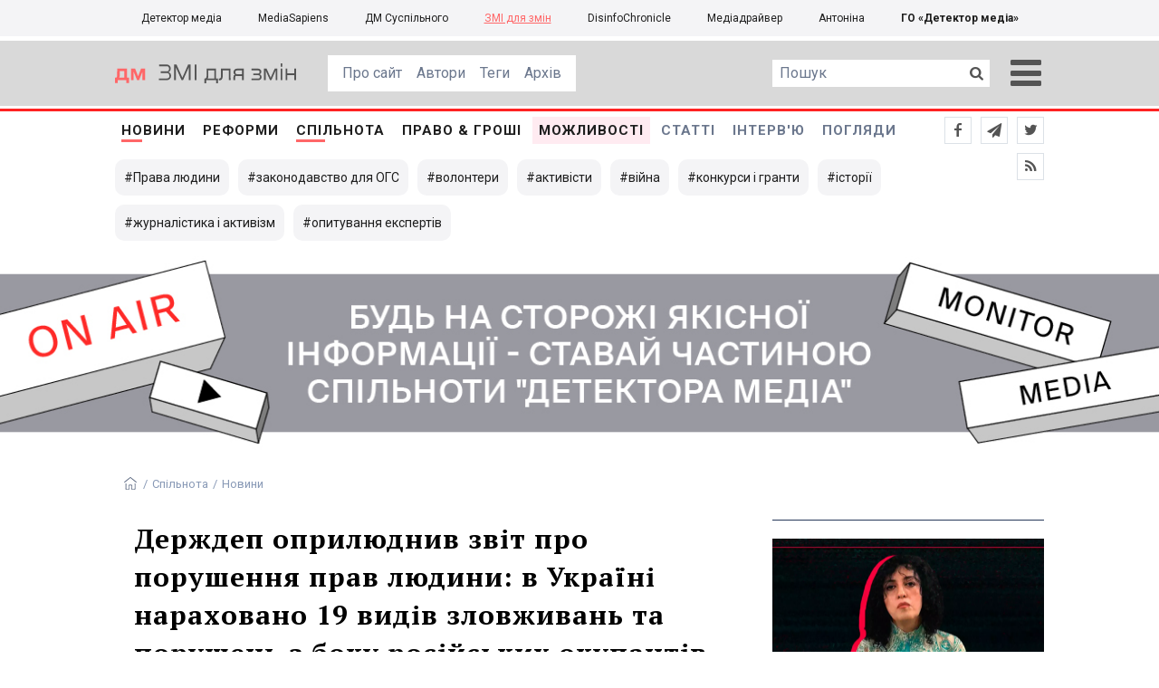

--- FILE ---
content_type: text/html; charset=utf-8
request_url: https://cs.detector.media/community/texts/185267/2023-03-21-derzhdep-oprylyudnyv-zvit-pro-porushennya-prav-lyudyny-v-ukraini-narakhovano-19-vydiv-zlovzhyvan-ta-porushen-z-boku-rosiyskykh-okupantiv/
body_size: 16890
content:
<!DOCTYPE html>
<html lang="uk">
<head>
<meta http-equiv="content-type" content="text/html; charset=utf-8"/>

<base href="https://cs.detector.media/">
<link type="image/x-icon" href="/content/1000/image/favicon.ico" rel="shortcut icon" />

<link rel="canonical" href="https://cs.detector.media/community/texts/185267/2023-03-21-derzhdep-oprylyudnyv-zvit-pro-porushennya-prav-lyudyny-v-ukraini-narakhovano-19-vydiv-zlovzhyvan-ta-porushen-z-boku-rosiyskykh-okupantiv/" />


<meta name="viewport" content="width=device-width, initial-scale=1, user-scalable=yes">
        
<title>Держдеп оприлюднив звіт про порушення прав людини: в Україні нараховано 19 видів зловживань та порушень з боку російських окупантів - ЗМІ для змін.</title>
            
<meta name="description" content="Українській владі вказали на нестачу вироків по вбивствах під час Революції Гідності та значну кількість дитячої порнографії.">
            
<meta name="keywords" content="США,Права людини,звіти,Держдепартамент США,воєнні злочини,війна,ЗМІ для змін,ЗЗ,ДМ">
<meta name="news_keywords" content="США,Права людини,звіти,Держдепартамент США,воєнні злочини,війна,ЗМІ для змін,ЗЗ,ДМ" />

            
<meta name="robots" content="max-image-preview:standard">
<meta name="image" content="https://cs.detector.media/doc/images/news/archive/2021/185267/ArticleImage_185267.jpg">
<link rel="image_src" href="https://cs.detector.media/doc/images/news/archive/2021/185267/ArticleImage_185267.jpg">

<meta name="Author" content="Ольга Чорна" />
            
<meta property="fb:app_id" content="1996377033719321"/>

<meta property="og:locale" content="uk_UA" />
<meta property="og:title" content="Держдеп оприлюднив звіт про порушення прав людини: в Україні нараховано 19 видів зловживань та порушень з боку російських окупантів"/>
<meta property="og:type" content="article"/>
<meta property="og:url" content="https://cs.detector.media/community/texts/185267/2023-03-21-derzhdep-oprylyudnyv-zvit-pro-porushennya-prav-lyudyny-v-ukraini-narakhovano-19-vydiv-zlovzhyvan-ta-porushen-z-boku-rosiyskykh-okupantiv/"/>
<meta property="og:site_name" content="cs.detector.media"/>
<meta property="og:description" content="Українській владі вказали на нестачу вироків по вбивствах під час Революції Гідності та значну кількість дитячої порнографії."/>
<meta property="og:updated_time" content="2023-03-21T13:52:05+02:00" />
<meta property="og:image:width" content="1200"/>
<meta property="og:image:height" content="785"/>
<meta property="og:image" content="https://cs.detector.media/doc/images/news/archive/2021/185267/ArticleImage_185267.jpg" />
<meta property="og:image:alt" content="Держдеп оприлюднив звіт про порушення прав людини: в Україні нараховано 19 видів зловживань та порушень з боку російських окупантів"/>
<link rel="apple-touch-icon" href="/content/1000/image/apple-touch-icon.png">

<meta property="article:section" content="Новини" />
<meta property="article:published_time" content="2023-03-21T13:25:00+02:00" />
<meta property="article:author" content="Ольга Чорна">
<meta property="article:tag" content="США,Права людини,звіти,Держдепартамент США,воєнні злочини,війна,ЗМІ для змін,ЗЗ,ДМ" />
<meta property="article:modified_time" content="2023-03-21T13:52:05+02:00" />

<meta name="twitter:card" content="summary">
<meta name="twitter:creator" content="creator">
<meta name="twitter:site" content="@DetectorMedia">
<meta name="twitter:url" content="https://cs.detector.media/community/texts/185267/2023-03-21-derzhdep-oprylyudnyv-zvit-pro-porushennya-prav-lyudyny-v-ukraini-narakhovano-19-vydiv-zlovzhyvan-ta-porushen-z-boku-rosiyskykh-okupantiv/" />
<meta name="twitter:description" content="Українській владі вказали на нестачу вироків по вбивствах під час Революції Гідності та значну кількість дитячої порнографії." />
<meta name="twitter:title" content="Держдеп оприлюднив звіт про порушення прав людини: в Україні нараховано 19 видів зловживань та порушень з боку російських окупантів" />
<meta name="twitter:image" content="https://cs.detector.media/doc/images/news/archive/2021/185267/ArticleImage_185267.jpg" />
<meta name="twitter:image:src" content="https://cs.detector.media/doc/images/news/archive/2021/185267/ArticleImage_185267.jpg">




<script type="application/ld+json">
{
    "@context": "https://schema.org",
    "@type": "NewsArticle",
    "headline": "Держдеп оприлюднив звіт про порушення прав людини: в Україні нараховано 19 видів зловживань та порушень з боку російських окупантів",
    "name": "Держдеп оприлюднив звіт про порушення прав людини: в Україні нараховано 19 видів зловживань та порушень з боку російських окупантів",
    "url": "https://cs.detector.media/community/texts/185267/2023-03-21-derzhdep-oprylyudnyv-zvit-pro-porushennya-prav-lyudyny-v-ukraini-narakhovano-19-vydiv-zlovzhyvan-ta-porushen-z-boku-rosiyskykh-okupantiv/",
    "datePublished": "2023-03-21T13:25:00+02:00",
    "dateModified": "2023-03-21T13:52:05+02:00",
    "description": "Українській владі вказали на нестачу вироків по вбивствах під час Революції Гідності та значну кількість дитячої порнографії.",
    "mainEntityOfPage": {
        "@type":"WebPage",
        "@id":"https://cs.detector.media/community/texts/185267/2023-03-21-derzhdep-oprylyudnyv-zvit-pro-porushennya-prav-lyudyny-v-ukraini-narakhovano-19-vydiv-zlovzhyvan-ta-porushen-z-boku-rosiyskykh-okupantiv/"
    },
    "author": {
    "@type": "Person",
    "name": "Ольга Чорна"
    },
    "image": {
        "@type": "ImageObject",
        "url": "https://cs.detector.media/doc/images/news/archive/2021/185267/ArticleImage_185267.jpg",
        "width": 1200,
        "height": 785
    },
    "publisher": {
        "@type": "Organization",
        "name": "Детектор медіа",
        "logo": {
            "@type": "ImageObject",
            "url": "https://cs.detector.media/content/1000/image/logo.jpg",
            "width": 784,
            "height": 86
        }
    }
    
}
</script>




<link rel="stylesheet" property="stylesheet" type="text/css" href="/content/1000/css/style.css?v=22" >
<link rel="stylesheet" property="stylesheet" type="text/css" href="/content/1000/css/style.9x.css?v=9" />
<link rel="stylesheet" property="stylesheet" type="text/css" href="/content/1000/css/style.7x.css?v=9" />
<link rel="stylesheet" property="stylesheet" type="text/css" href="/content/1000/css/style.3x.css?v=9" />

<link rel="stylesheet" property="stylesheet" type="text/css" href="/modules/md_scrollpage/md.scrollpage.css?v=1" />
<link rel="stylesheet" property="stylesheet" type="text/css" href="/modules/archive/class.archive.css?v=1" />
<link rel="stylesheet" property="stylesheet" type="text/css" href="/modules/md_vote/md.vote.css?v=4" />
<link rel="stylesheet" property="stylesheet" type="text/css" media="all" href="/modules/md_photobank/md.photobank.css?v=4"/>
<link rel="stylesheet" property="stylesheet" type="text/css" media="all" href="/modules/md_filebase/md.filebase.css?v=2"/>

<script src="/modules/md_photobank/md.photobank.js"></script>
<script src="/scripts/scripts.js?v=6"></script>

<link type="application/rss+xml" title="Держдеп оприлюднив звіт про порушення прав людини: в Україні нараховано 19 видів зловживань та порушень з боку російських окупантів - ЗМІ для змін." href="https://cs.detector.media/rss/" rel="alternate" />


<link rel="stylesheet" property="stylesheet" type="text/css" href="/content/1000/css/brendering.css?v=7" />


<link rel="preload" href="/content/506/css/dm/dm.ttf?v=1">
<link href="https://fonts.googleapis.com/css?family=PT+Serif:400,400i,700,700i&display=swap&subset=cyrillic,cyrillic-ext,latin-ext" rel="stylesheet">
<link href="https://fonts.googleapis.com/css?family=Roboto:400,400i,500,500i,700,700i&display=swap&subset=cyrillic,cyrillic-ext" rel="stylesheet">

</head><body id="body" class=""><div class="banner_brend"></div><div class="dm_brend"><div class="menu_4"><div class="sitemenu_title siteid_1009 sitetype_R sitelimit_0 sitelevel_0 "><div class="sitemenu_link"><a href="https://detector.media">Детектор медіа</a></div></div><div class="sitemenu_title siteid_1010 sitetype_R sitelimit_1 sitelevel_0 "><div class="sitemenu_link"><a href="https://ms.detector.media">MediaSapiens</a></div></div><div class="sitemenu_title siteid_1011 sitetype_R sitelimit_2 sitelevel_0 "><div class="sitemenu_link"><a href="https://stv.detector.media">ДМ Суспільного</a></div></div><div class="sitemenu_title siteid_1012 sitetype_R sitelimit_3 sitelevel_0 site_mset site_mset_1012"><div class="sitemenu_link"><a href="/">ЗМІ для змін</a></div></div><div class="sitemenu_title siteid_1015 sitetype_R sitelimit_4 sitelevel_0 "><div class="sitemenu_link"><a href="https://desinfo.detector.media/">DisinfoChronicle</a></div></div><div class="sitemenu_title siteid_350 sitetype_R sitelimit_5 sitelevel_0 "><div class="sitemenu_link"><a href="http://mediadriver.online">Медіадрайвер</a></div></div><div class="sitemenu_title siteid_1016 sitetype_R sitelimit_6 sitelevel_0 "><div class="sitemenu_link"><a href="https://antonina.detector.media">Антоніна</a></div></div><div class="sitemenu_title siteid_409 sitetype_R sitelimit_7 sitelevel_0 "><div class="sitemenu_link"><a href="https://go.detector.media">ГО «Детектор медіа»</a></div></div></div><div class="siteSubMenu" id="siteSubMenu"><div class="submenu_blk_2"><div class="clsBtnBlk"><div class="clsBtnOff" onclick="rplClass('body','menu_show','menu_hide');"></div><div class="clsBtnOn" onclick="rplClass('body','menu_hide','menu_show');"></div></div><div class="siteHeadLogo"><a href="https://detector.media" class="dop_logo"></a><a href="/" class="ind_logo"></a></div><div class="submenu_blk"><div class="submenu_title subid_1001 subtype_S sublimit_0 sublevel_1 "><div class="submenu_link"><a href="/page/aboutgs/">Про сайт</a><div class="subpodmenu_1"></div></div></div><div class="submenu_title subid_311 subtype_E sublimit_1 sublevel_1 "><div class="submenu_link"><a href="/authors/all/">Автори</a><div class="subpodmenu_1"></div></div></div><div class="submenu_title subid_189 subtype_E sublimit_2 sublevel_1 "><div class="submenu_link"><a href="/tag/all/">Теги</a><div class="subpodmenu_1"></div></div></div><div class="submenu_title subid_75 subtype_E sublimit_3 sublevel_1 "><div class="submenu_link"><a href="/archive/">Архів</a><div class="subpodmenu_1"></div></div></div></div><div class="top_search"><form action="https://cs.detector.media/search/" method="post"><div class="top_search_txt"><input type="text" name="search" value=" Пошук" onfocus="if(this.value==' Пошук')this.value='';" onblur="if(this.value=='')this.value=' Пошук';"></div><div class="top_search_btn"><input type="submit" value="f"></div></form></div></div></div><div class="siteTopMenu" id="siteTopMenu"><div class="topmenu_blk"><div class="topmenu_blk_in"><div class="topmenu_title topid_305 toptype_E toplimit_0 toplevel_1 top_mset top_mset_305"><div class="topmenu_link"><a href="/type/1/">Новини</a><div class="toppodmenu_1"></div></div></div><div class="topmenu_title topid_1002 toptype_A toplimit_1 toplevel_1 "><div class="topmenu_link"><a href="/category/reforms/">Реформи</a><div class="toppodmenu_1"></div></div></div><div class="topmenu_title topid_319 toptype_A toplimit_2 toplevel_1 top_mset top_mset_319"><div class="topmenu_link"><a href="/category/community/">Спільнота</a><div class="toppodmenu_1"></div></div></div><div class="topmenu_title topid_1004 toptype_A toplimit_3 toplevel_1 "><div class="topmenu_link"><a href="/category/law-and-money/">ПРАВО &amp; ГРОШІ</a><div class="toppodmenu_1"></div></div></div><div class="topmenu_title topid_1003 toptype_A toplimit_4 toplevel_1 "><div class="topmenu_link"><a href="/category/ability/">Можливості</a><div class="toppodmenu_1"></div></div></div><div class="topmenu_title topid_306 toptype_E toplimit_5 toplevel_1 "><div class="topmenu_link"><a href="/type/4/">Статті</a><div class="toppodmenu_1"></div></div></div><div class="topmenu_title topid_307 toptype_E toplimit_6 toplevel_1 "><div class="topmenu_link"><a href="/type/5/">Інтерв'ю</a><div class="toppodmenu_1"></div></div></div><div class="topmenu_title topid_191 toptype_A toplimit_7 toplevel_1 "><div class="topmenu_link"><a href="/category/blogs/">Погляди</a><div class="toppodmenu_1"></div></div></div><div class="topmenu_title topid_1005 toptype_E toplimit_8 toplevel_1 "><div class="topmenu_link"><a href="https://twitter.com/DetectorMedia">p</a><div class="toppodmenu_1"></div></div></div><div class="topmenu_title topid_1006 toptype_E toplimit_9 toplevel_1 "><div class="topmenu_link"><a href="https://t.me/shotamgo">y</a><div class="toppodmenu_1"></div></div></div><div class="topmenu_title topid_1007 toptype_E toplimit_10 toplevel_1 "><div class="topmenu_link"><a href="https://www.facebook.com/DetectorMedia/">a</a><div class="toppodmenu_1"></div></div></div><div class="topmenu_title topid_1008 toptype_E toplimit_11 toplevel_1 "><div class="topmenu_link"><a href="/rss/">e</a><div class="toppodmenu_1"></div></div></div></div></div></div><div class="siteTagMenu" id="siteTagMenu"><div class="tagmenu_blk tagmenu_unset" id="tagMenuBlk"><div class="tag_popdown"><div class="tagmenu_title tagmenu_limit_1  "><a href="/tag/454/">Права людини</a></div><div class="tagmenu_title tagmenu_limit_2  "><a href="/tag/30970/">законодавство для ОГС</a></div><div class="tagmenu_title tagmenu_limit_3  "><a href="/tag/1937/">волонтери</a></div><div class="tagmenu_title tagmenu_limit_4  "><a href="/tag/1574/">активісти</a></div><div class="tagmenu_title tagmenu_limit_5  "><a href="/tag/1029/">війна</a></div><div class="tagmenu_title tagmenu_limit_6  "><a href="/tag/97/">конкурси і гранти</a></div><div class="tagmenu_title tagmenu_limit_7  "><a href="/tag/31130/">історії</a></div><div class="tagmenu_title tagmenu_limit_8  "><a href="/tag/31197/">журналістика і активізм</a></div><div class="tagmenu_title tagmenu_limit_9 tagmenu_end  "><a href="/tag/31129/">опитування експертів</a></div></div></div></div><div class="up_menu_blk"><div class="up_menu_1 up_menu"><div class="up_menu_ttl">ГОЛОВНЕ МЕНЮ</div><div class="topmenu_title topid_305 toptype_E toplimit_0 toplevel_1 top_mset top_mset_305"><div class="topmenu_link"><a href="/type/1/">Новини</a><div class="toppodmenu_1"></div></div></div><div class="topmenu_title topid_1002 toptype_A toplimit_1 toplevel_1 "><div class="topmenu_link"><a href="/category/reforms/">Реформи</a><div class="toppodmenu_1"></div></div></div><div class="topmenu_title topid_319 toptype_A toplimit_2 toplevel_1 top_mset top_mset_319"><div class="topmenu_link"><a href="/category/community/">Спільнота</a><div class="toppodmenu_1"></div></div></div><div class="topmenu_title topid_1004 toptype_A toplimit_3 toplevel_1 "><div class="topmenu_link"><a href="/category/law-and-money/">ПРАВО &amp; ГРОШІ</a><div class="toppodmenu_1"></div></div></div><div class="topmenu_title topid_1003 toptype_A toplimit_4 toplevel_1 "><div class="topmenu_link"><a href="/category/ability/">Можливості</a><div class="toppodmenu_1"></div></div></div><div class="topmenu_title topid_306 toptype_E toplimit_5 toplevel_1 "><div class="topmenu_link"><a href="/type/4/">Статті</a><div class="toppodmenu_1"></div></div></div><div class="topmenu_title topid_307 toptype_E toplimit_6 toplevel_1 "><div class="topmenu_link"><a href="/type/5/">Інтерв'ю</a><div class="toppodmenu_1"></div></div></div><div class="topmenu_title topid_191 toptype_A toplimit_7 toplevel_1 "><div class="topmenu_link"><a href="/category/blogs/">Погляди</a><div class="toppodmenu_1"></div></div></div><div class="topmenu_title topid_1005 toptype_E toplimit_8 toplevel_1 "><div class="topmenu_link"><a href="https://twitter.com/DetectorMedia">p</a><div class="toppodmenu_1"></div></div></div><div class="topmenu_title topid_1006 toptype_E toplimit_9 toplevel_1 "><div class="topmenu_link"><a href="https://t.me/shotamgo">y</a><div class="toppodmenu_1"></div></div></div><div class="topmenu_title topid_1007 toptype_E toplimit_10 toplevel_1 "><div class="topmenu_link"><a href="https://www.facebook.com/DetectorMedia/">a</a><div class="toppodmenu_1"></div></div></div><div class="topmenu_title topid_1008 toptype_E toplimit_11 toplevel_1 "><div class="topmenu_link"><a href="/rss/">e</a><div class="toppodmenu_1"></div></div></div></div><div class="up_menu_2 up_menu"><div class="tagmenu_title tagmenu_limit_1  "><a href="/tag/454/">Права людини</a></div><div class="tagmenu_title tagmenu_limit_2  "><a href="/tag/30970/">законодавство для ОГС</a></div><div class="tagmenu_title tagmenu_limit_3  "><a href="/tag/1937/">волонтери</a></div><div class="tagmenu_title tagmenu_limit_4  "><a href="/tag/1574/">активісти</a></div><div class="tagmenu_title tagmenu_limit_5  "><a href="/tag/1029/">війна</a></div><div class="tagmenu_title tagmenu_limit_6  "><a href="/tag/97/">конкурси і гранти</a></div><div class="tagmenu_title tagmenu_limit_7  "><a href="/tag/31130/">історії</a></div><div class="tagmenu_title tagmenu_limit_8  "><a href="/tag/31197/">журналістика і активізм</a></div><div class="tagmenu_title tagmenu_limit_9 tagmenu_end  "><a href="/tag/31129/">опитування експертів</a></div></div><div class="up_menu_2 up_menu"><div class="submenu_title subid_1001 subtype_S sublimit_0 sublevel_1 "><div class="submenu_link"><a href="/page/aboutgs/">Про сайт</a><div class="subpodmenu_1"></div></div></div><div class="submenu_title subid_311 subtype_E sublimit_1 sublevel_1 "><div class="submenu_link"><a href="/authors/all/">Автори</a><div class="subpodmenu_1"></div></div></div><div class="submenu_title subid_189 subtype_E sublimit_2 sublevel_1 "><div class="submenu_link"><a href="/tag/all/">Теги</a><div class="subpodmenu_1"></div></div></div><div class="submenu_title subid_75 subtype_E sublimit_3 sublevel_1 "><div class="submenu_link"><a href="/archive/">Архів</a><div class="subpodmenu_1"></div></div></div></div><div class="up_menu_3 up_menu"><div class="up_menu_ttl">ПРОЕКТИ ГО «ДЕТЕКТОР МЕДІА»</div><div class="sitemenu_title siteid_1009 sitetype_R sitelimit_0 sitelevel_0 "><div class="sitemenu_link"><a href="https://detector.media">Детектор медіа</a></div></div><div class="sitemenu_title siteid_1017 sitetype_R sitelimit_1 sitelevel_0 "><div class="sitemenu_link"><a href="https://detector.media/tag/29364/">Ньюспалм</a></div></div><div class="sitemenu_title siteid_1010 sitetype_R sitelimit_2 sitelevel_0 "><div class="sitemenu_link"><a href="https://ms.detector.media">MediaSapiens</a></div></div><div class="sitemenu_title siteid_1011 sitetype_R sitelimit_3 sitelevel_0 "><div class="sitemenu_link"><a href="https://stv.detector.media">ДМ Суспільного</a></div></div><div class="sitemenu_title siteid_1012 sitetype_R sitelimit_4 sitelevel_0 site_mset site_mset_1012"><div class="sitemenu_link"><a href="/">ЗМІ для змін</a></div></div><div class="sitemenu_title siteid_1015 sitetype_R sitelimit_5 sitelevel_0 "><div class="sitemenu_link"><a href="https://desinfo.detector.media/">DisinfoChronicle</a></div></div><div class="sitemenu_title siteid_350 sitetype_R sitelimit_6 sitelevel_0 "><div class="sitemenu_link"><a href="http://mediadriver.online">Медіадрайвер</a></div></div><div class="sitemenu_title siteid_1013 sitetype_R sitelimit_7 sitelevel_0 "><div class="sitemenu_link"><a href="https://video.detector.media">Відеотека</a></div></div><div class="sitemenu_title siteid_1014 sitetype_R sitelimit_8 sitelevel_0 "><div class="sitemenu_link"><a href="https://vybory.detector.media">Вибори та ЗМІ</a></div></div><div class="sitemenu_title siteid_1016 sitetype_R sitelimit_9 sitelevel_0 "><div class="sitemenu_link"><a href="https://antonina.detector.media">Антоніна</a></div></div><div class="sitemenu_title siteid_409 sitetype_R sitelimit_10 sitelevel_0 "><div class="sitemenu_link"><a href="https://go.detector.media">ГО «Детектор медіа»</a></div></div></div></div><div class="content"><div class="content_in"><!--container--><div class="container"><div class="md_banner_zone mdb_t1 mdb_bs3 mdb_zs6"><a class="md_banner_link" href="/bclick.php?/3/" ><img class="md_banner_img" src="/php_uploads/modules/md_banner/1000/3.jpg?t=1698741382" alt="" /></a></div><script src="/scripts/correction.js"></script><div class="art_tree show_3x"><div class="artCatBlk"><div class="catHome"><a href="/"></a></div><div class="catName">/</div><div class="catName"><a href="https://cs.detector.media/category/community/">Спільнота</a></div><div class="catName">/</div><div class="catName"><a href="https://cs.detector.media/type/1/">Новини</a></div></div></div><div class="specpblk "><div class="specimg"><img src="/doc/images/news/archive/2021/185267/i75_ArticleImage_185267.webp" alt="Держдеп оприлюднив звіт про порушення прав людини: в Україні нараховано 19 видів зловживань та порушень з боку російських окупантів"/></div><div class="specinfo"><div class="artTitleBlk"><h1>Держдеп оприлюднив звіт про порушення прав людини: в Україні нараховано 19 видів зловживань та порушень з боку російських окупантів</h1></div><div class="artDateBlk"><div class="artTime">13:25,</div><div class="artDate">21 Березня 2023</div></div><div class="artCountsBLK"><div class="artCounts">2461</div></div><div class="artPrintBLK"><a href="https://cs.detector.media/print/185267/" target="_blank" rel="nofollow">Версія для друку</a></div></div></div><div class="lining"><div class="article_page art_mtype_1  art_cat_319 art_cat_1000 art_cat_1 art_type_1  arttag_206 arttag_454 arttag_4832 arttag_2851 arttag_31252 arttag_1029" id="elem"><div class="artCatBlk hide_3x"><div class="catHome"><a href="/"></a></div><div class="catName">/</div><div class="catName"><a href="https://cs.detector.media/category/community/">Спільнота</a></div><div class="catName">/</div><div class="catName"><a href="https://cs.detector.media/type/1/">Новини</a></div></div><div class="left_line"><div class="line_bot"></div><div class="vsi_blklink innews_blk" ><div class="vsi_blklink innews_blkTitle"><a href="https://cs.detector.media/type/1/">Новини</a></div><div class="vsi_blklink innews_blkList"><div class="vsi_blklink innews_blkPost vsi_blklink innews_limit_1 vsi_blklink innews_type_1 global_ptype_1  global_atype_1"><a class="vsi_blklink innews_lihkFon" href="https://cs.detector.media/community/texts/186642/2025-12-16-nobelivsku-lavreatku-narges-mokhammadi-gospitalizuvaly-pislya-areshtu-v-irani/"></a><div class="vsi_blklink innews_blkPostDate global_pdate"><span>16</span> <span>Грудня</span> <span>2025</span></div><div class="vsi_blklink innews_blkPostTitle global_ptitle"><a href="https://cs.detector.media/community/texts/186642/2025-12-16-nobelivsku-lavreatku-narges-mokhammadi-gospitalizuvaly-pislya-areshtu-v-irani/" >Нобелівську лавреатку Наргес Мохаммаді госпіталізували після арешту в Ірані</a></div></div><div class="vsi_blklink innews_blkPost vsi_blklink innews_limit_2 vsi_blklink innews_type_1 global_ptype_1  global_atype_1"><a class="vsi_blklink innews_lihkFon" href="https://cs.detector.media/community/texts/186641/2025-12-12-v-irani-zaareshtuvaly-laureatku-nobelivskoi-premii-myru-narges-mokhammadi/"></a><div class="vsi_blklink innews_blkPostDate global_pdate"><span>12</span> <span>Грудня</span> <span>2025</span></div><div class="vsi_blklink innews_blkPostTitle global_ptitle"><a href="https://cs.detector.media/community/texts/186641/2025-12-12-v-irani-zaareshtuvaly-laureatku-nobelivskoi-premii-myru-narges-mokhammadi/" >В Ірані заарештували лауреатку Нобелівської премії миру Наргес Мохаммаді</a></div></div><div class="vsi_blklink innews_blkPost vsi_blklink innews_limit_3 vsi_blklink innews_type_1 global_ptype_1  global_atype_1"><a class="vsi_blklink innews_lihkFon" href="https://cs.detector.media/ability/texts/186640/2025-12-11-za-piv-roku-v-ukraini-vidbulosya-150-navchalnykh-zakhodiv-dlya-nuo-doslidzhennya/"></a><div class="vsi_blklink innews_blkPostDate global_pdate"><span>11</span> <span>Грудня</span> <span>2025</span></div><div class="vsi_blklink innews_blkPostTitle global_ptitle"><a href="https://cs.detector.media/ability/texts/186640/2025-12-11-za-piv-roku-v-ukraini-vidbulosya-150-navchalnykh-zakhodiv-dlya-nuo-doslidzhennya/" >За пів року в Україні відбулося 150 навчальних заходів для НУО, &mdash; дослідження</a></div></div><div class="vsi_blklink innews_blkPost vsi_blklink innews_limit_4 vsi_blklink innews_type_1 global_ptype_1  global_atype_1"><a class="vsi_blklink innews_lihkFon" href="https://cs.detector.media/community/texts/186639/2025-12-11-krymskyy-politvyazen-bogdan-ziza-zaznaie-katuvan-u-rosiyskiy-kolonii-i-maie-problemy-zi-zdorovyam/"></a><div class="vsi_blklink innews_blkPostDate global_pdate"><span>11</span> <span>Грудня</span> <span>2025</span></div><div class="vsi_blklink innews_blkPostTitle global_ptitle"><a href="https://cs.detector.media/community/texts/186639/2025-12-11-krymskyy-politvyazen-bogdan-ziza-zaznaie-katuvan-u-rosiyskiy-kolonii-i-maie-problemy-zi-zdorovyam/" >Кримський політв&rsquo;язень Богдан Зіза зазнає катувань у російській колонії і має проблеми зі здоров&rsquo;ям</a></div></div><div class="vsi_blklink innews_blkPost vsi_blklink innews_limit_5 vsi_blklink innews_end vsi_blklink innews_type_1 global_ptype_1  global_atype_1"><a class="vsi_blklink innews_lihkFon" href="https://cs.detector.media/community/texts/186638/2025-12-11-laureatom-premii-imeni-igorya-kozlovskogo-stav-veteran-i-kolyshniy-polonenyy-rf-oleksiy-anulya/"></a><div class="vsi_blklink innews_blkPostDate global_pdate"><span>11</span> <span>Грудня</span> <span>2025</span></div><div class="vsi_blklink innews_blkPostTitle global_ptitle"><a href="https://cs.detector.media/community/texts/186638/2025-12-11-laureatom-premii-imeni-igorya-kozlovskogo-stav-veteran-i-kolyshniy-polonenyy-rf-oleksiy-anulya/" >Лауреатом Премії імені Ігоря Козловського став ветеран і колишній полонений РФ Олексій Ануля</a></div></div></div><div class="vsi_blklink innews_blkLink global_blklink"><a href="https://cs.detector.media/type/1/">Новини</a></div></div><div class="artOtherBLK"><div class="artOtherInfo">Помітили помилку?<br /> Виділіть її та натисніть Ctrl + Enter —<br /> ми виправимo</div></div></div><div class="right_dblLine"><div class="centerLine"><div class="artBlock" id="artBlock"><div class="artTitleBlk"><h1>Держдеп оприлюднив звіт про порушення прав людини: в Україні нараховано 19 видів зловживань та порушень з боку російських окупантів</h1></div><div class="artAuthors"><div class="artAuthor artAlimit_1 artEnd"><div class="artAuthorImg"><a href="https://cs.detector.media/authors/1375/"><img src="https://cs.detector.media/php_uploads/images/authors/1375.jpg" alt="Ольга Чорна" /></a></div><div class="artInfoBlk"><div class="artAuthorBlk"><div class="artAuthorInfo"><a href="https://cs.detector.media/authors/1375/">Ольга Чорна</a></div></div></div></div></div><div class="artDateBlk"><div class="artTime">13:25,</div><div class="artDate">21 Березня 2023</div></div><div class="artCountsBLK"><div class="artCounts">2461</div></div><div class="artSocBLK" id="artSocBLK" style=""><a class="soc_fb" rel="nofollow" target="_blank" href="https://www.facebook.com/sharer.php?u=https%3A%2F%2Fcs.detector.media%2Fcommunity%2Ftexts%2F185267%2F2023-03-21-derzhdep-oprylyudnyv-zvit-pro-porushennya-prav-lyudyny-v-ukraini-narakhovano-19-vydiv-zlovzhyvan-ta-porushen-z-boku-rosiyskykh-okupantiv%2F" title="Facebook"><img src="https://cs.detector.media/modules/social/socialmg/top/facebook.png" alt="" /></a><a class="soc_tw" rel="nofollow" target="_blank" href="https://twitter.com/intent/tweet?url=https%3A%2F%2Fcs.detector.media%2Fcommunity%2Ftexts%2F185267%2F2023-03-21-derzhdep-oprylyudnyv-zvit-pro-porushennya-prav-lyudyny-v-ukraini-narakhovano-19-vydiv-zlovzhyvan-ta-porushen-z-boku-rosiyskykh-okupantiv%2F&text=%D0%94%D0%B5%D1%80%D0%B6%D0%B4%D0%B5%D0%BF%20%D0%BE%D0%BF%D1%80%D0%B8%D0%BB%D1%8E%D0%B4%D0%BD%D0%B8%D0%B2%20%D0%B7%D0%B2%D1%96%D1%82%20%D0%BF%D1%80%D0%BE%20%D0%BF%D0%BE%D1%80%D1%83%D1%88%D0%B5%D0%BD%D0%BD%D1%8F%20%D0%BF%D1%80%D0%B0%D0%B2%20%D0%BB%D1%8E%D0%B4%D0%B8%D0%BD%D0%B8%3A%20%D0%B2%20%D0%A3%D0%BA%D1%80%D0%B0%D1%97%D0%BD%D1%96%20%D0%BD%D0%B0%D1%80%D0%B0%D1%85%D0%BE%D0%B2%D0%B0%D0%BD%D0%BE%2019%20%D0%B2%D0%B8%D0%B4%D1%96%D0%B2" title="Twitter"><img src="https://cs.detector.media/modules/social/socialmg/top/twitter.png" alt="" /></a><a class="soc_link" rel="nofollow" target="_blank" onclick="navigator.clipboard.writeText('https://cs.detector.media/community/texts/185267/2023-03-21-derzhdep-oprylyudnyv-zvit-pro-porushennya-prav-lyudyny-v-ukraini-narakhovano-19-vydiv-zlovzhyvan-ta-porushen-z-boku-rosiyskykh-okupantiv/');" title="Copy link"></a></div><div class="artPrintBLK"><a href="https://cs.detector.media/print/185267/" target="_blank" rel="nofollow">Версія для друку</a></div><div class="artContentBlk" id="artelem"><div class="artSocLine">
<script type="text/javascript">
artelem.onclick = function(event) {    
    if(event.target != "[object HTMLImageElement]"){
    
    //} else if(event.target.id == "art_full_alls"){
    } else if(event.target.id && event.target.id != "art_full_ind"){
        //alert ("ай-яай-яай");
    } else if(event.target=="[object HTMLImageElement]"){
        
        if(event.target.id != "art_full_ind"){
            document.getElementById("art_full_alls").src = event.target.src;
        } else {
            document.getElementById("art_full_alls").src = "/doc/images/news/archive/2021/185267/ArticleImage_185267.webp";
        }
        show("artImgBlkFull");
    }
}
</script><div class="artImgBlkFull" id="artImgBlkFull" onclick="hide('artImgBlkFull');"><img src="/doc/images/news/archive/2021/185267/ArticleImage_185267.webp" alt="Держдеп оприлюднив звіт про порушення прав людини: в Україні нараховано 19 видів зловживань та порушень з боку російських окупантів" id="art_full_alls"/></div><div class="artImgBlk"><img src="/doc/images/news/archive/2021/185267/i75_ArticleImage_185267.webp" title="Держдеп оприлюднив звіт про порушення прав людини: в Україні нараховано 19 видів зловживань та порушень з боку російських окупантів" alt="Держдеп оприлюднив звіт про порушення прав людини: в Україні нараховано 19 видів зловживань та порушень з боку російських окупантів" id="art_full_ind"/></div></div><div class="news_auth"><div class="news_attl">Автори: </div><div class="artAuthors"><div class="artAuthor artAlimit_1 artEnd"><div class="artAuthorImg"><a href="https://cs.detector.media/authors/1375/"><img src="https://cs.detector.media/php_uploads/images/authors/1375.jpg" alt="Ольга Чорна" /></a></div><div class="artInfoBlk"><div class="artAuthorBlk"><div class="artAuthorInfo"><a href="https://cs.detector.media/authors/1375/">Ольга Чорна</a></div></div></div></div></div></div><div class="artLeadBlk">Українській владі вказали на нестачу вироків по вбивствах під час Революції Гідності та значну кількість дитячої порнографії.</div><p dir="ltr">Державний департамент США презентував <a href="https://www.state.gov/reports/2022-country-reports-on-human-rights-practices/">звіт про ситуацію з правами людини</a> в різних країнах світу за 2022 рік. У окремих країнах цей звіт, заявив держсекретар США Ентоні Блінкен, висвітлює жахливі за своїми масштабами та серйозністю порушення протоколів і зловживання.</p>
<p dir="ltr"><em>«Повномасштабна війна Росії проти України, яка почалася в лютому 2022 року, призвела до масових смертей і руйнувань, є повідомлення про вчинення російськими військовими злочинів та інших звірств, зокрема позасудові страти цивільних осіб і жахливі звіти про гендерне насильство, включаючи сексуальне насильство проти жінок і дітей»</em>, — відзначив <strong>Ентоні Блінкен</strong> у вступному слові до звіту.</p>
<p dir="ltr">У <a href="https://www.state.gov/reports/2022-country-reports-on-human-rights-practices/ukraine/">розділі звіту, присвяченому Україні</a>, йдеться про те, що станом на грудень минулого року росіяни уразили обстрілами щонайменше 261 медичний заклад та понад 500 шкіл. Там же міститься перелік серйозних порушень прав людини, які вчинили російські війська на окупованих територіях. Щоправда, з оговоркою: це ті порушення, щодо яких автори звіту отримували «достовірні повідомлення»:</p>
<ul>
<li dir="ltr" style="list-style-type: disc;" aria-level="1">
<p dir="ltr" role="presentation">масові та незаконні вбивства, зокрема позасудові;</p>
</li>
<li dir="ltr" style="list-style-type: disc;" aria-level="1">
<p dir="ltr" role="presentation">вимушені зникнення людей;</p>
</li>
<li dir="ltr" style="list-style-type: disc;" aria-level="1">
<p dir="ltr" role="presentation">катування та жорстоке, нелюдське або принизливе поводження чи покарання, зокрема, дітей;</p>
</li>
<li dir="ltr" style="list-style-type: disc;" aria-level="1">
<p dir="ltr" role="presentation">свавільний арешт або затримання;</p>
</li>
<li dir="ltr" style="list-style-type: disc;" aria-level="1">
<p dir="ltr" role="presentation">політичні ув’язнення або затримання, зокрема під час операцій «фільтрації», які супроводжувались допитами, катуванням, примусовим розділенням сімей, примусовою депортацією та усиновленням українських дітей до російських родин;</p>
</li>
<li dir="ltr" style="list-style-type: disc;" aria-level="1">
<p dir="ltr" role="presentation">неправомірне втручання в приватне життя;</p>
</li>
<li dir="ltr" style="list-style-type: disc;" aria-level="1">
<p dir="ltr" role="presentation">покарання членів сім'ї за ймовірні провини родича;</p>
</li>
<li dir="ltr" style="list-style-type: disc;" aria-level="1">
<p dir="ltr" role="presentation">серйозні зловживання під час конфлікту, звірства, викрадення, катування та фізичне насильство;</p>
</li>
<li dir="ltr" style="list-style-type: disc;" aria-level="1">
<p dir="ltr" role="presentation">серйозні обмеження свободи вираження поглядів, зокрема, для представників ЗМІ, що супроводжувались насильством або погрозами щодо журналістів, необґрунтовані арешти або переслідування журналістів, цензура;</p>
</li>
<li dir="ltr" style="list-style-type: disc;" aria-level="1">
<p dir="ltr" role="presentation">серйозні обмеження свободи Інтернету;</p>
</li>
<li dir="ltr" style="list-style-type: disc;" aria-level="1">
<p dir="ltr" role="presentation">суттєве втручання у свободу мирних зібрань;</p>
</li>
<li dir="ltr" style="list-style-type: disc;" aria-level="1">
<p dir="ltr" role="presentation">жорсткі обмеження релігійної свободи;</p>
</li>
<li dir="ltr" style="list-style-type: disc;" aria-level="1">
<p dir="ltr" role="presentation">обмеження свободи пересування;</p>
</li>
<li dir="ltr" style="list-style-type: disc;" aria-level="1">
<p dir="ltr" role="presentation">нездатність громадян голосувати на вільних і чесних виборах;</p>
</li>
<li dir="ltr" style="list-style-type: disc;" aria-level="1">
<p dir="ltr" role="presentation">серйозні та необґрунтовані обмеження участі в політичному житті;</p>
</li>
<li dir="ltr" style="list-style-type: disc;" aria-level="1">
<p dir="ltr" role="presentation">серйозні обмеження або переслідування національних і міжнародних правозахисних організацій;</p>
</li>
<li dir="ltr" style="list-style-type: disc;" aria-level="1">
<p dir="ltr" role="presentation">відсутність розслідування та відповідальності за гендерне насильство;</p>
</li>
<li dir="ltr" style="list-style-type: disc;" aria-level="1">
<p dir="ltr" role="presentation">злочини, пов’язані з насильством, проти представників меншин чи корінного населення, як то кримських татар та етнічних українців;</p>
</li>
<li dir="ltr" style="list-style-type: disc;" aria-level="1">
<p dir="ltr" role="presentation">злочини, пов’язані з насильством проти людей ЛГБТ.</p>
</li>
</ul>
<p dir="ltr">Дослідники також звертають увагу на те, що до багатьох злочинів були причетні представники української влади, зокрема вбивств, катувань, свавільних арештів, впливу на суддів, обмеження свободи, переслідування людей.</p>
<p dir="ltr">За їхніми словами, державні інституції не вживали адекватних заходів для притягнення до відповідальності чи покарання посадовців, які вчинили порушення, що призвело до атмосфери безкарності.</p>
<p dir="ltr">У якості прикладу цього вказується на вбивство у Києві Дениса Кіреєва під час арешту силами СБУ. Він був членом української делегації на переговорах з Росією. Справу досі розслідує Державне бюро розслідувань.</p>
<p dir="ltr">Крім того, у документі йдеться про смерті внаслідок катувань або недбалості з боку міліції чи тюремних офіцерів в Україні.</p>
<p dir="ltr">Говорять автори звіту і про низьку кількість обвинувальних вироків в результаті розслідувань вбивств та інших злочинів під час Революції Гідності в Києві у 2013-14 роках. І це — попри наявність значних доказів і створення спеціального підрозділу ДБР для розслідування службових злочинів серед високопосадовців уряду та в правоохоронних органах.</p>
<p dir="ltr">У розділі «тортури» містяться висновки про те, що в Україні лишається проблема «безкарності зловживань українських правоохоронних органів та Служби безпеки України, яких часто не притягують до відповідальності».</p>
<p dir="ltr">Значною проблемою, стверджується у звіті, лишається «значна кількість дитячої порнографії в Інтернеті», яка походить з України. <em>«Міжнародна організація з міграції повідомила, що діти з соціально незахищених сімей і ті, хто перебувають під опікою держави, як і раніше знаходяться в зоні високого ризику торгівлі людьми, в тому числі для комерційної сексуальної експлуатації та виробництва порнографії»</em>, — йдеться у документі.</p>
<p dir="ltr">Водночас дослідники віддають належне українській владі за вживання «деяких кроків» для притягнення до відповідальності та покарання посадових осіб, причетних до корупції.</p>
<p dir="ltr">Автори звіту відзначають, що українська влада здебільшого не втручалась у розслідування журналістів чи правозахисників. При цьому, за їхніми словами, <em>«уряд забороняв, блокував або накладав санкції на ЗМІ та окремих журналістів, яких вважали загрозою національній безпеці або які висловлювали позицію, що, на думку влади, підривала суверенітет і територіальну цілісність країни»</em>.</p>
<p dir="ltr">Український уряд «загалом» дозволяв незалежний моніторинг в’язниць та центрів ув’язнення міжнародними та місцевими правозахисними групами, йдеться у звіті. Інформація про політичних в'язнів в Україні відсутня.</p>
<p dir="ltr">Раніше Генсек ООН <a href="/blogs/texts/185217/2023-02-27-gensek-oon-vtorgnennya-rosii-v-ukrainu-sprychynylo-naymasovishi-porushennya-prav-lyudyny/">заявляв</a>, що вторгнення Росії в Україну спричинило наймасовіші порушення прав людини. Також <a href="https://ukrainian.voanews.com/a/un-investigators-russia-has-committed-wide-range-of-war-crimes-in-ukraine/7008313.html">ООН презентували звіт</a> про воєнні злочини Росії в Україні.</p>
<p dir="ltr">Про величезну кількість порушень прав людини під час війни <a href="/blogs/texts/185214/2023-02-26-oleksandra-matviychuk-rosiya-instrumentuvala-bil/">говорила й Олександра Матвійчук</a>, керівниця громадської організації «Центр громадянських свобод», яка отримала Нобелівську премію миру.</p>
<p dir="ltr">Ця організація, як писав раніше «ЗМІ для змін», разом із партнерами документує злочини росіян під час війни <a href="/community/texts/184781/2022-03-25-pravozakhysnyky-zapustyly-globalnu-initsiatyvu-trybunal-dlya-putina/">в рамках ініціативи «Трибунал для Путіна»</a>.</p>
<p dir="ltr"><em>фото: Олександр Синиця (УНІАН)</em></p>
<p></p><div class="likeThisblk" ><div class="likeThisblkTitle">Читайте також</div><div class="likeThisblkList"><div class="likeThisblkPost likeThislimit_1 likeThistype_1 global_ptype_1  global_atype_1"><a class="likeThislihkFon" href="https://cs.detector.media/community/texts/185377/2023-04-25-komisarka-rady-ievropy-z-prav-lyudyny-zlochyny-skoieni-viyskamy-rf-v-ukraini-mayut-buty-pokarani/"></a><div class="likeThisblkPostTitle global_ptitle"><a href="https://cs.detector.media/community/texts/185377/2023-04-25-komisarka-rady-ievropy-z-prav-lyudyny-zlochyny-skoieni-viyskamy-rf-v-ukraini-mayut-buty-pokarani/" >Комісарка Ради Європи з прав людини: Злочини, скоєні військами РФ в Україні, мають бути покарані</a></div></div><div class="likeThisblkPost likeThislimit_2 likeThistype_1 global_ptype_1  global_atype_1"><a class="likeThislihkFon" href="https://cs.detector.media/community/texts/185301/2023-03-29-derzhdepartament-ssha-ukrainski-zmi-ie-lyshe-chastkovo-vilnymy/"></a><div class="likeThisblkPostTitle global_ptitle"><a href="https://cs.detector.media/community/texts/185301/2023-03-29-derzhdepartament-ssha-ukrainski-zmi-ie-lyshe-chastkovo-vilnymy/" >Держдепартамент США: українські ЗМІ є лише &laquo;частково вільними&raquo;</a></div></div><div class="likeThisblkPost likeThislimit_3 likeThistype_1 global_ptype_1  global_atype_1"><a class="likeThislihkFon" href="https://cs.detector.media/community/texts/185219/2023-02-28-mediyna-initsiatyva-za-prava-lyudyny-zaklykala-mizhnarodnu-spilnotu-stvoryty-mekhanizm-zvilnennya-ukrainskykh-polonenykh/"></a><div class="likeThisblkPostTitle global_ptitle"><a href="https://cs.detector.media/community/texts/185219/2023-02-28-mediyna-initsiatyva-za-prava-lyudyny-zaklykala-mizhnarodnu-spilnotu-stvoryty-mekhanizm-zvilnennya-ukrainskykh-polonenykh/" >Медійна ініціатива за права людини закликала міжнародну спільноту створити механізм звільнення українських полонених</a></div></div><div class="likeThisblkPost likeThislimit_4 likeThistype_1 global_ptype_1  global_atype_1"><a class="likeThislihkFon" href="https://cs.detector.media/community/texts/185206/2023-02-22-dezinformatsiya-fishyngovi-ta-kiberataky-agresiya-rosii-poznachylasya-na-tsyfrovykh-pravakh-lyudyny-zvit-za-rik/"></a><div class="likeThisblkPostTitle global_ptitle"><a href="https://cs.detector.media/community/texts/185206/2023-02-22-dezinformatsiya-fishyngovi-ta-kiberataky-agresiya-rosii-poznachylasya-na-tsyfrovykh-pravakh-lyudyny-zvit-za-rik/" >Дезінформація, фішингові та кібератаки: агресія Росії позначилася на цифрових правах людини &mdash; звіт за рік</a></div></div><div class="likeThisblkPost likeThislimit_5 likeThistype_1 global_ptype_1  global_atype_1"><a class="likeThislihkFon" href="https://cs.detector.media/community/texts/185101/2023-01-09-aktyvistka-z-ukrainy-otrymala-premiyu-shvetsii-v-sferi-zakhystu-prav-lyudyny/"></a><div class="likeThisblkPostTitle global_ptitle"><a href="https://cs.detector.media/community/texts/185101/2023-01-09-aktyvistka-z-ukrainy-otrymala-premiyu-shvetsii-v-sferi-zakhystu-prav-lyudyny/" >Активістка з України отримала премію Швеції в сфері захисту прав людини</a></div></div><div class="likeThisblkPost likeThislimit_6 likeThistype_1 global_ptype_1  global_atype_1"><a class="likeThislihkFon" href="https://cs.detector.media/reforms/texts/185048/2022-12-12-zelenskyy-zaprovadyv-v-ukraini-den-prav-lyudyny-yakyy-vidznachatymut-shchorichno-10-grudnya/"></a><div class="likeThisblkPostTitle global_ptitle"><a href="https://cs.detector.media/reforms/texts/185048/2022-12-12-zelenskyy-zaprovadyv-v-ukraini-den-prav-lyudyny-yakyy-vidznachatymut-shchorichno-10-grudnya/" >Зеленський запровадив в Україні День прав людини, який відзначатимуть щорічно 10 грудня</a></div></div><div class="likeThisblkPost likeThislimit_7 likeThistype_1 global_ptype_1  global_atype_1"><a class="likeThislihkFon" href="https://cs.detector.media/law-and-money/texts/184859/2022-06-28-go-platforma-prav-lyudyny-pidgotuvala-analitychnyy-zvit-viyna-u-tsyfrovomu-vymiri-i-prava-lyudyny/"></a><div class="likeThisblkPostTitle global_ptitle"><a href="https://cs.detector.media/law-and-money/texts/184859/2022-06-28-go-platforma-prav-lyudyny-pidgotuvala-analitychnyy-zvit-viyna-u-tsyfrovomu-vymiri-i-prava-lyudyny/" >ГО &laquo;Платформа прав людини&raquo; підготувала аналітичний звіт &laquo;Війна у цифровому вимірі і права людини&raquo;</a></div></div><div class="likeThisblkPost likeThislimit_8 likeThisend likeThistype_1 global_ptype_1  global_atype_1"><a class="likeThislihkFon" href="https://cs.detector.media/reforms/texts/184731/2022-02-01-aktyvisty-zaproponuvaly-uryadu-ta-parlamentu-11-krokiv-dlya-zakhystu-prav-lyudyny-v-umovakh-zbroynogo-konfliktu/"></a><div class="likeThisblkPostTitle global_ptitle"><a href="https://cs.detector.media/reforms/texts/184731/2022-02-01-aktyvisty-zaproponuvaly-uryadu-ta-parlamentu-11-krokiv-dlya-zakhystu-prav-lyudyny-v-umovakh-zbroynogo-konfliktu/" >Активісти запропонували уряду та парламенту 11 кроків для захисту прав людини в умовах збройного конфлікту</a></div></div></div></div><div class="md_banner_zone mdb_t2 mdb_bs4 mdb_zs4"><style>
.black-button-dskl {
    display: inline-block;
    background: #fff;
    width: 150px;
    line-height: 38px;
    font-size: 17px;
    padding: 0;
    margin: 0;
    color: #000;
    text-decoration: none;
    box-shadow: 0px 0px 3px #000;
    border-radius: 3px;
}

.black-button-dskl:hover{
    background: #ff2a28;
    text-decoration: none;
    color: #fff;
    border-color: #ff2a28;
    cursor: pointer;
}
</style>



<div style="font-size: 14px;line-height: 20px;padding: 4%;background: #00b4f2;color: #fff;float:left;clear: left;width: 92%;">Команда «Детектора медіа» не лише бореться за якість української журналістики, але й розповідає про суспільно важливі процеси в Україні. Наші журналісти пишуть про досягнення та проблеми громадського сектору й показують, як активісти впливають на реформи. 
<br><br>
Запрошуємо вас долучитися до Спільноти «Детектора медіа». Та разом працювати над тим, щоб ініціативи, які захищають демократичні цінності, ставали більш видимими. 
<div style="float:left; clear:left; width:100%;text-align:center;margin: 20px 0px 0px 0px;"><a href="/bclick.php?/4/" class="black-button-dskl" target="_blank">
Долучитись
</a></div>
</div></div></div><div class="artSourceBlk"><a href="/" target="_blank">«ЗМІ для змін»</a></div><div class="artOtherBLK"><noindex>
<!-facebook start-->
<div id="fb-root"></div>
<script>(function(d, s, id) {
  var js, fjs = d.getElementsByTagName(s)[0];
  if (d.getElementById(id)) return;
  js = d.createElement(s); js.id = id;
  js.src = "//connect.facebook.net/uk_UA/sdk.js#xfbml=1&version=v2.5";
  fjs.parentNode.insertBefore(js, fjs);
}(document, 'script', 'facebook-jssdk'));</script>


<div class="fb-like" data-layout="button_count" data-action="like" data-show-faces="false" data-share="true" style="float:left;margin: 0px 5px 0px 0px;padding:0px;min-width:230px;height:20px;"></div>
<!-facebook end-->

<style>
.fb-like iframe{ display: block; width:100%;min-width: 230px;}
</style>



</noindex></div><div class="artOtherBLK"><div class="artOtherInfo">* Знайшовши помилку, виділіть її та натисніть Ctrl+Enter.</div></div><div class="art_tags"><div class="tags_title tags_limit_0">Теги: </div><div class="tags_title tags_limit_1  "><a href="/tag/206/">США</a></div><div class="tags_title tags_limit_2  "><a href="/tag/454/">Права людини</a></div><div class="tags_title tags_limit_3  "><a href="/tag/4832/">звіти</a></div><div class="tags_title tags_limit_4  "><a href="/tag/2851/">Держдепартамент США</a></div><div class="tags_title tags_limit_5  "><a href="/tag/31252/">воєнні злочини</a></div><div class="tags_title tags_limit_6  "><a href="/tag/1029/">війна</a></div></div><div class="tm_blk show_3x"><div class="tm_blkTitle"><a href="https://cs.detector.media/theme/185267/">Більше за темою</a></div><div class="tm_blk" ><div class="tm_blkList"><div class="tm_blkPost tm_limit_1 tm_type_1 global_ptype_1  global_atype_1"><a class="tm_lihkFon" href="https://cs.detector.media/community/texts/186390/2025-01-17-rosiya-prodovzhuie-chynyty-v-ukraini-zlochyny-proty-lyudyanosti-zvit-human-rights-watch-za-2024-rik/"></a><div class="tm_blkPostImg"><a href="https://cs.detector.media/community/texts/186390/2025-01-17-rosiya-prodovzhuie-chynyty-v-ukraini-zlochyny-proty-lyudyanosti-zvit-human-rights-watch-za-2024-rik/" ><img src="https://cs.detector.media/doc/images/news/archive/2021/186390/i100_ArticleImage_186390.webp" title="" alt=""  width="282" height="161" /></a></div><div class="tm_blkPostTitle global_ptitle"><a href="https://cs.detector.media/community/texts/186390/2025-01-17-rosiya-prodovzhuie-chynyty-v-ukraini-zlochyny-proty-lyudyanosti-zvit-human-rights-watch-za-2024-rik/" >Росія продовжує чинити в Україні злочини проти людяності, &mdash; звіт Human Rights Watch за 2024 рік</a></div><div class="tm_blkPostDate global_pdate"><span>17</span> <span>Січня</span> <span>2025</span></div></div><div class="tm_blkPost tm_limit_2 tm_type_1 global_ptype_1  global_atype_1"><a class="tm_lihkFon" href="https://cs.detector.media/community/texts/185377/2023-04-25-komisarka-rady-ievropy-z-prav-lyudyny-zlochyny-skoieni-viyskamy-rf-v-ukraini-mayut-buty-pokarani/"></a><div class="tm_blkPostImg"><a href="https://cs.detector.media/community/texts/185377/2023-04-25-komisarka-rady-ievropy-z-prav-lyudyny-zlochyny-skoieni-viyskamy-rf-v-ukraini-mayut-buty-pokarani/" ><img src="https://cs.detector.media/doc/images/news/archive/2021/185377/i100_ArticleImage_185377.webp" title="" alt=""  width="282" height="161" /></a></div><div class="tm_blkPostTitle global_ptitle"><a href="https://cs.detector.media/community/texts/185377/2023-04-25-komisarka-rady-ievropy-z-prav-lyudyny-zlochyny-skoieni-viyskamy-rf-v-ukraini-mayut-buty-pokarani/" >Комісарка Ради Європи з прав людини: Злочини, скоєні військами РФ в Україні, мають бути покарані</a></div><div class="tm_blkPostDate global_pdate"><span>25</span> <span>Квітня</span> <span>2023</span></div></div><div class="tm_blkPost tm_limit_3 tm_type_1 global_ptype_1  global_atype_1"><a class="tm_lihkFon" href="https://cs.detector.media/community/texts/186059/2024-04-10-zvit-misii-oon-za-berezen-v-ukraini-vbyto-126-tsyvilnykh-z-nykh-11-dity/"></a><div class="tm_blkPostImg"><a href="https://cs.detector.media/community/texts/186059/2024-04-10-zvit-misii-oon-za-berezen-v-ukraini-vbyto-126-tsyvilnykh-z-nykh-11-dity/" ><img src="https://cs.detector.media/doc/images/news/archive/2021/186059/i100_ArticleImage_186059.webp" title="" alt=""  width="282" height="161" /></a></div><div class="tm_blkPostTitle global_ptitle"><a href="https://cs.detector.media/community/texts/186059/2024-04-10-zvit-misii-oon-za-berezen-v-ukraini-vbyto-126-tsyvilnykh-z-nykh-11-dity/" >Звіт місії ООН за березень: В Україні вбито 126 цивільних, з них 11 &mdash; діти</a></div><div class="tm_blkPostDate global_pdate"><span>10</span> <span>Квітня</span> <span>2024</span></div></div><div class="tm_blkPost tm_limit_4 tm_end tm_type_1 global_ptype_1  global_atype_1"><a class="tm_lihkFon" href="https://cs.detector.media/community/texts/185541/2023-07-26-oleksandra-matviychuk-neobkhidno-pereyty-vid-naratyvu-dopomozhemo-ukraini-ne-zaznaty-porazky-do-dopomozhemo-ukraini-peremogty/"></a><div class="tm_blkPostImg"><a href="https://cs.detector.media/community/texts/185541/2023-07-26-oleksandra-matviychuk-neobkhidno-pereyty-vid-naratyvu-dopomozhemo-ukraini-ne-zaznaty-porazky-do-dopomozhemo-ukraini-peremogty/" ><img src="https://cs.detector.media/doc/images/news/archive/2021/185541/i100_ArticleImage_185541.webp" title="" alt=""  width="282" height="161" /></a></div><div class="tm_blkPostTitle global_ptitle"><a href="https://cs.detector.media/community/texts/185541/2023-07-26-oleksandra-matviychuk-neobkhidno-pereyty-vid-naratyvu-dopomozhemo-ukraini-ne-zaznaty-porazky-do-dopomozhemo-ukraini-peremogty/" >Олександра Матвійчук: &laquo;Необхідно перейти від наративу &ldquo;допоможемо Україні не зазнати поразки&rdquo; до &ldquo;допоможемо Україні перемогти&rdquo;&raquo;</a></div><div class="tm_blkPostDate global_pdate"><span>26</span> <span>Липня</span> <span>2023</span></div></div></div></div></div><div class="subformem"><div class="vsi_blklink innews_blkTitle"><a href="https://media.us10.list-manage.com/subscribe?u=44caa3e2f4f97de7852fdd927&id=533cc2ee7d" rel=”nofollow” target="_blank">щотижнева розсилка</a></div><form action="https://media.us10.list-manage.com/subscribe?u=44caa3e2f4f97de7852fdd927&id=533cc2ee7d" method="post" id="mc-embedded-subscribe-form" name="mc-embedded-subscribe-form" class="validate" target="_blank" novalidate="">
            <div id="mc_embed_signup_scroll">
            <div class="mch_txt">
        	<input id="mailchimp-text" type="email" value="" name="EMAIL" class="email" placeholder="Ваш e-mail" required="">
            </div>
            <!-- real people should not fill this in and expect good things - do not remove this or risk form bot signups-->
            <div style="position: absolute; left: -5000px;" aria-hidden="true"><input type="text" name="b_242d3b6279228a432af7fe686_52c362a29e" tabindex="-1" value=""></div>
            <div id="main_chimp"><input id="mailchimp-button" type="submit" value="Підписатися" name="subscribe"></div>
            </div>
        </form></div><div class="artCommentBLK"><div class="artCommentTitle">Коментарі</div><div class="com_FBlk"><a name="com_comments" class="com_comments"></a><div class="com_FStatusBlk"></div><form action="/community/texts/185267/2023-03-21-derzhdep-oprylyudnyv-zvit-pro-porushennya-prav-lyudyny-v-ukraini-narakhovano-19-vydiv-zlovzhyvan-ta-porushen-z-boku-rosiyskykh-okupantiv/#com_comments" method="post"><input type="hidden" name="comPid" value="185267"><div class="com_FCpchImg"><div id="cpchrefr" onclick="document.getElementById('art_ccb1').src='/include/capcha1.php?brgb=FAF7F2'">оновити</div></div><div class="com_FCpchImg"><img src="/include/capcha1.php?brgb=FAF7F2" alt="" id="art_ccb1"></div><div class="com_FCpchBlk">Код:</div><div class="com_FCpchFild"><input type="text" name="comCapcha" value="" placeholder="Введіть код"></div><div class="com_FNameBlk">Ім&#039;я:</div><div class="com_FNameFild"><input type="text" name="comName" value=""  placeholder="Введіть ваше ім&#039;я"></div><div class="com_FTextBlk">Текст:</div><div class="com_FTextFild"><textarea name="comText" placeholder="Залишити коментар..."></textarea></div><div class="com_FBtnFild"><input type="submit" name="comBtn" value="Коментувати"></div></form></div></div></div></div><div class="right_line"><div class="line_bot"></div><div style="position: relative;width: 100%;float: left;"><div class="banner_blk" ><div class="banner_blkList"><div class="banner_blkPost banner_limit_1 banner_end banner_type_1 global_ptype_1  global_atype_1"><a class="banner_lihkFon" href="https://cs.detector.media/community/texts/186642/2025-12-16-nobelivsku-lavreatku-narges-mokhammadi-gospitalizuvaly-pislya-areshtu-v-irani/"></a><div class="banner_blkPostBigImg"><a href="https://cs.detector.media/community/texts/186642/2025-12-16-nobelivsku-lavreatku-narges-mokhammadi-gospitalizuvaly-pislya-areshtu-v-irani/" ><img src="https://cs.detector.media/doc/images/news/archive/2021/186642/i150_ArticleImage_186642.webp" title="" alt=""  width="1200" height="685" /></a></div><div class="banner_blkPostTitle global_ptitle"><a href="https://cs.detector.media/community/texts/186642/2025-12-16-nobelivsku-lavreatku-narges-mokhammadi-gospitalizuvaly-pislya-areshtu-v-irani/" >Нобелівську лавреатку Наргес Мохаммаді госпіталізували після арешту в Ірані</a></div></div></div></div></div><div class="vsi_blklink innews_blk" ><div class="vsi_blklink innews_blkTitle">Вибір редакції</div><div class="vsi_blklink innews_blkList"><div class="vsi_blklink innews_blkPost vsi_blklink innews_limit_1 vsi_blklink innews_type_1 global_ptype_1  global_atype_1"><a class="vsi_blklink innews_lihkFon" href="https://cs.detector.media/community/texts/186642/2025-12-16-nobelivsku-lavreatku-narges-mokhammadi-gospitalizuvaly-pislya-areshtu-v-irani/"></a><div class="vsi_blklink innews_blkPostTitle global_ptitle"><a href="https://cs.detector.media/community/texts/186642/2025-12-16-nobelivsku-lavreatku-narges-mokhammadi-gospitalizuvaly-pislya-areshtu-v-irani/" >Нобелівську лавреатку Наргес Мохаммаді госпіталізували після арешту в Ірані</a></div></div><div class="vsi_blklink innews_blkPost vsi_blklink innews_limit_2 vsi_blklink innews_type_1 global_ptype_1  global_atype_1"><a class="vsi_blklink innews_lihkFon" href="https://cs.detector.media/ability/texts/186640/2025-12-11-za-piv-roku-v-ukraini-vidbulosya-150-navchalnykh-zakhodiv-dlya-nuo-doslidzhennya/"></a><div class="vsi_blklink innews_blkPostTitle global_ptitle"><a href="https://cs.detector.media/ability/texts/186640/2025-12-11-za-piv-roku-v-ukraini-vidbulosya-150-navchalnykh-zakhodiv-dlya-nuo-doslidzhennya/" >За пів року в Україні відбулося 150 навчальних заходів для НУО, &mdash; дослідження</a></div></div><div class="vsi_blklink innews_blkPost vsi_blklink innews_limit_3 vsi_blklink innews_type_1 global_ptype_1  global_atype_1"><a class="vsi_blklink innews_lihkFon" href="https://cs.detector.media/community/texts/186637/2025-12-09-fond-masha-otrymav-mizhnarodnu-premiyu-za-gendernu-rivnist-i-grant-na-sumu-300-tysyach-ievro/"></a><div class="vsi_blklink innews_blkPostTitle global_ptitle"><a href="https://cs.detector.media/community/texts/186637/2025-12-09-fond-masha-otrymav-mizhnarodnu-premiyu-za-gendernu-rivnist-i-grant-na-sumu-300-tysyach-ievro/" >&laquo;Фонд Маша&raquo; отримав міжнародну премію за гендерну рівність і грант на суму 300 тисяч євро</a></div></div><div class="vsi_blklink innews_blkPost vsi_blklink innews_limit_4 vsi_blklink innews_type_1 global_ptype_1  global_atype_1"><a class="vsi_blklink innews_lihkFon" href="https://cs.detector.media/community/texts/186633/2025-12-05-sternenko-baydak-ta-inshi-zelenskyy-nagorodyv-nyzku-volonteriv-vidznakoyu-zolote-sertse/"></a><div class="vsi_blklink innews_blkPostTitle global_ptitle"><a href="https://cs.detector.media/community/texts/186633/2025-12-05-sternenko-baydak-ta-inshi-zelenskyy-nagorodyv-nyzku-volonteriv-vidznakoyu-zolote-sertse/" >Стерненко, Байдак та інші: Зеленський нагородив низку волонтерів відзнакою &laquo;Золоте серце&raquo;</a></div></div><div class="vsi_blklink innews_blkPost vsi_blklink innews_limit_5 vsi_blklink innews_end vsi_blklink innews_type_1 global_ptype_1  global_atype_1"><a class="vsi_blklink innews_lihkFon" href="https://cs.detector.media/community/texts/186630/2025-12-04-v-okupovanomu-krymu-sylovyky-oglyanuly-budynok-zhurnalistky-lenory-dyulber-i-zabraly-v-nei-kompyuter/"></a><div class="vsi_blklink innews_blkPostTitle global_ptitle"><a href="https://cs.detector.media/community/texts/186630/2025-12-04-v-okupovanomu-krymu-sylovyky-oglyanuly-budynok-zhurnalistky-lenory-dyulber-i-zabraly-v-nei-kompyuter/" >В окупованому Криму силовики оглянули будинок журналістки Ленори Дюльбер і забрали в неї компʼютер</a></div></div></div></div><style>
.right_flblock{
    float: left;
    clear: left;
    width: 100%;
    margin: 0px 0px 20px 0px;
    padding: 0px;
}
.articles_ttl_in{
    text-align: center;
    margin: 0px 0px 5px 0px;
    padding: 0px;
    background: #cc0033;
}
.articles_ttl_in a{
    display: block;
    padding: 0px 0px 0px 0px;
    margin: 0;
    font-size: 20px;
    line-height: 40px;
    font-weight: bold;
    color: #fff;
    text-decoration: none;
    text-transform: uppercase;
    background: url(//detector.media/doc/i/2015/mini-logo.png) no-repeat 15px 10px #333;
    background: #333;
}
.articles_ttl_in a:hover{
    text-decoration: none;
    background-color: #555;
}
.brd_blkPost{
    position: relative;
    float: left;
    clear: left;
    width: 100%;
    margin: 0px 0px 0px 0px;
    padding: 7px 0px 5px 0px;
    border-bottom: 1px dotted #555;
}
.brd_blkPost:hover{
    background: #f9f9f9;
}
.brd_lihkFon{
    position: absolute;
    top: 0;
    left: 0;
    right: 0;
    bottom: 0;
    z-index: 100;
}
.brd_blkPostImg{
    float: left;
    margin: 0px 5px 0px 0px;
    padding: 0;
}
.brd_blkPostImg a{
    margin: 0;
    padding: 0;
    border: 0;
    display: block;
    float: left;
    text-decoration: none;
    height: auto;
}
.brd_blkPostImg img{
    width: 100px;
    margin: 0;
    padding: 0;
    border: 0;
}
.brd_blkPostTitle a{
    color: #000;
    display: block;
    font-size: 14px;
    text-decoration: none;
}
</style>
<div id="dm_post"></div>
<script type="text/javascript" src="//detector.media/informers/dm_post.php"></script><div class="listnews_blk" ><div class="listnews_blkTitle">Останнє</div><div class="listnews_blkList"><div class="listnews_blkPost listnews_limit_1 listnews_type_1 global_ptype_1  global_atype_1"><a class="listnews_lihkFon" href="https://cs.detector.media/community/texts/186642/2025-12-16-nobelivsku-lavreatku-narges-mokhammadi-gospitalizuvaly-pislya-areshtu-v-irani/"></a><div class="listnews_blkPostDate global_pdate"><span>1</span> <span>дн.</span> <span>тому</span></div><div class="listnews_blkPostTitle global_ptitle"><a href="https://cs.detector.media/community/texts/186642/2025-12-16-nobelivsku-lavreatku-narges-mokhammadi-gospitalizuvaly-pislya-areshtu-v-irani/" >Нобелівську лавреатку Наргес Мохаммаді госпіталізували після арешту в Ірані</a></div></div><div class="listnews_blkPost listnews_limit_2 listnews_type_1 global_ptype_1  global_atype_1"><a class="listnews_lihkFon" href="https://cs.detector.media/community/texts/186641/2025-12-12-v-irani-zaareshtuvaly-laureatku-nobelivskoi-premii-myru-narges-mokhammadi/"></a><div class="listnews_blkPostDate global_pdate"><span>4</span> <span>дн.</span> <span>тому</span></div><div class="listnews_blkPostTitle global_ptitle"><a href="https://cs.detector.media/community/texts/186641/2025-12-12-v-irani-zaareshtuvaly-laureatku-nobelivskoi-premii-myru-narges-mokhammadi/" >В Ірані заарештували лауреатку Нобелівської премії миру Наргес Мохаммаді</a></div></div><div class="listnews_blkPost listnews_limit_3 listnews_type_1 global_ptype_1  global_atype_1"><a class="listnews_lihkFon" href="https://cs.detector.media/ability/texts/186640/2025-12-11-za-piv-roku-v-ukraini-vidbulosya-150-navchalnykh-zakhodiv-dlya-nuo-doslidzhennya/"></a><div class="listnews_blkPostDate global_pdate"><span>5</span> <span>дн.</span> <span>тому</span></div><div class="listnews_blkPostTitle global_ptitle"><a href="https://cs.detector.media/ability/texts/186640/2025-12-11-za-piv-roku-v-ukraini-vidbulosya-150-navchalnykh-zakhodiv-dlya-nuo-doslidzhennya/" >За пів року в Україні відбулося 150 навчальних заходів для НУО, &mdash; дослідження</a></div></div><div class="listnews_blkPost listnews_limit_4 listnews_type_1 global_ptype_1  global_atype_1"><a class="listnews_lihkFon" href="https://cs.detector.media/community/texts/186639/2025-12-11-krymskyy-politvyazen-bogdan-ziza-zaznaie-katuvan-u-rosiyskiy-kolonii-i-maie-problemy-zi-zdorovyam/"></a><div class="listnews_blkPostDate global_pdate"><span>5</span> <span>дн.</span> <span>тому</span></div><div class="listnews_blkPostTitle global_ptitle"><a href="https://cs.detector.media/community/texts/186639/2025-12-11-krymskyy-politvyazen-bogdan-ziza-zaznaie-katuvan-u-rosiyskiy-kolonii-i-maie-problemy-zi-zdorovyam/" >Кримський політв&rsquo;язень Богдан Зіза зазнає катувань у російській колонії і має проблеми зі здоров&rsquo;ям</a></div></div><div class="listnews_blkPost listnews_limit_5 listnews_end listnews_type_1 global_ptype_1  global_atype_1"><a class="listnews_lihkFon" href="https://cs.detector.media/community/texts/186638/2025-12-11-laureatom-premii-imeni-igorya-kozlovskogo-stav-veteran-i-kolyshniy-polonenyy-rf-oleksiy-anulya/"></a><div class="listnews_blkPostDate global_pdate"><span>5</span> <span>дн.</span> <span>тому</span></div><div class="listnews_blkPostTitle global_ptitle"><a href="https://cs.detector.media/community/texts/186638/2025-12-11-laureatom-premii-imeni-igorya-kozlovskogo-stav-veteran-i-kolyshniy-polonenyy-rf-oleksiy-anulya/" >Лауреатом Премії імені Ігоря Козловського став ветеран і колишній полонений РФ Олексій Ануля</a></div></div></div></div></div></div><div class="line_bot"></div><div class="tm_blk hide_3x"><div class="tm_blkTitle"><a href="https://cs.detector.media/theme/185267/">Більше за темою</a></div><div class="tm_blk" ><div class="tm_blkList"><div class="tm_blkPost tm_limit_1 tm_type_1 global_ptype_1  global_atype_1"><a class="tm_lihkFon" href="https://cs.detector.media/community/texts/186390/2025-01-17-rosiya-prodovzhuie-chynyty-v-ukraini-zlochyny-proty-lyudyanosti-zvit-human-rights-watch-za-2024-rik/"></a><div class="tm_blkPostImg"><a href="https://cs.detector.media/community/texts/186390/2025-01-17-rosiya-prodovzhuie-chynyty-v-ukraini-zlochyny-proty-lyudyanosti-zvit-human-rights-watch-za-2024-rik/" ><img src="https://cs.detector.media/doc/images/news/archive/2021/186390/i100_ArticleImage_186390.webp" title="" alt=""  width="282" height="161" /></a></div><div class="tm_blkPostTitle global_ptitle"><a href="https://cs.detector.media/community/texts/186390/2025-01-17-rosiya-prodovzhuie-chynyty-v-ukraini-zlochyny-proty-lyudyanosti-zvit-human-rights-watch-za-2024-rik/" >Росія продовжує чинити в Україні злочини проти людяності, &mdash; звіт Human Rights Watch за 2024 рік</a></div><div class="tm_blkPostDate global_pdate"><span>17</span> <span>Січня</span> <span>2025</span></div></div><div class="tm_blkPost tm_limit_2 tm_type_1 global_ptype_1  global_atype_1"><a class="tm_lihkFon" href="https://cs.detector.media/community/texts/185377/2023-04-25-komisarka-rady-ievropy-z-prav-lyudyny-zlochyny-skoieni-viyskamy-rf-v-ukraini-mayut-buty-pokarani/"></a><div class="tm_blkPostImg"><a href="https://cs.detector.media/community/texts/185377/2023-04-25-komisarka-rady-ievropy-z-prav-lyudyny-zlochyny-skoieni-viyskamy-rf-v-ukraini-mayut-buty-pokarani/" ><img src="https://cs.detector.media/doc/images/news/archive/2021/185377/i100_ArticleImage_185377.webp" title="" alt=""  width="282" height="161" /></a></div><div class="tm_blkPostTitle global_ptitle"><a href="https://cs.detector.media/community/texts/185377/2023-04-25-komisarka-rady-ievropy-z-prav-lyudyny-zlochyny-skoieni-viyskamy-rf-v-ukraini-mayut-buty-pokarani/" >Комісарка Ради Європи з прав людини: Злочини, скоєні військами РФ в Україні, мають бути покарані</a></div><div class="tm_blkPostDate global_pdate"><span>25</span> <span>Квітня</span> <span>2023</span></div></div><div class="tm_blkPost tm_limit_3 tm_type_1 global_ptype_1  global_atype_1"><a class="tm_lihkFon" href="https://cs.detector.media/community/texts/186059/2024-04-10-zvit-misii-oon-za-berezen-v-ukraini-vbyto-126-tsyvilnykh-z-nykh-11-dity/"></a><div class="tm_blkPostImg"><a href="https://cs.detector.media/community/texts/186059/2024-04-10-zvit-misii-oon-za-berezen-v-ukraini-vbyto-126-tsyvilnykh-z-nykh-11-dity/" ><img src="https://cs.detector.media/doc/images/news/archive/2021/186059/i100_ArticleImage_186059.webp" title="" alt=""  width="282" height="161" /></a></div><div class="tm_blkPostTitle global_ptitle"><a href="https://cs.detector.media/community/texts/186059/2024-04-10-zvit-misii-oon-za-berezen-v-ukraini-vbyto-126-tsyvilnykh-z-nykh-11-dity/" >Звіт місії ООН за березень: В Україні вбито 126 цивільних, з них 11 &mdash; діти</a></div><div class="tm_blkPostDate global_pdate"><span>10</span> <span>Квітня</span> <span>2024</span></div></div><div class="tm_blkPost tm_limit_4 tm_end tm_type_1 global_ptype_1  global_atype_1"><a class="tm_lihkFon" href="https://cs.detector.media/community/texts/185541/2023-07-26-oleksandra-matviychuk-neobkhidno-pereyty-vid-naratyvu-dopomozhemo-ukraini-ne-zaznaty-porazky-do-dopomozhemo-ukraini-peremogty/"></a><div class="tm_blkPostImg"><a href="https://cs.detector.media/community/texts/185541/2023-07-26-oleksandra-matviychuk-neobkhidno-pereyty-vid-naratyvu-dopomozhemo-ukraini-ne-zaznaty-porazky-do-dopomozhemo-ukraini-peremogty/" ><img src="https://cs.detector.media/doc/images/news/archive/2021/185541/i100_ArticleImage_185541.webp" title="" alt=""  width="282" height="161" /></a></div><div class="tm_blkPostTitle global_ptitle"><a href="https://cs.detector.media/community/texts/185541/2023-07-26-oleksandra-matviychuk-neobkhidno-pereyty-vid-naratyvu-dopomozhemo-ukraini-ne-zaznaty-porazky-do-dopomozhemo-ukraini-peremogty/" >Олександра Матвійчук: &laquo;Необхідно перейти від наративу &ldquo;допоможемо Україні не зазнати поразки&rdquo; до &ldquo;допоможемо Україні перемогти&rdquo;&raquo;</a></div><div class="tm_blkPostDate global_pdate"><span>26</span> <span>Липня</span> <span>2023</span></div></div></div></div></div></div></div></div><!--container--></div></div><div class="footerBlk"><div id="footer"><div class="infoSite"><div class="infologo"><div class="siteFootLogo"><a href="https://detector.media" class="dop_logo"></a><a href="/" class="ind_logo"></a></div><div class="infologotxt">Відповідальність за достовірність фактів, цитат, власних назв та інших відомостей несуть автори публікацій, а рекламної інформації — рекламодавці. Редакція може не поділяти думок авторів, а також відмовляти в публікації без пояснення причини. Редакція залишає за собою право редагувати матеріали без погодження з авторами. Винагорода виплачується лише за замовлені редакцією публікації.</div></div><div class="infoDop_2"><div class="infoDate">© 2025 &laquo;ЗМІ для змін&raquo;</div><div class="infoPhone">Інтернет-видання ЗМІ для змін<br /><br />
        <a href="https://go.detector.media">&copy; 2025 проект ГО «Детектор медіа»</a><br />
        Email: <a href="mailto:info@detector.media">info@detector.media</a><br />
        Шеф-редакторка &mdash; Наталія Лигачова<br /><br />
        У разі передруку й цитування обов&#039;язково в першому абзаці давати посилання й гіперпосилання на &laquo;ЗМІ для змін&raquo;.</div></div><div class="infoDop"><div class="infoDopBlk"><div class="infoDopTitle">ПРО НАС</div><div class="infoDopList"><div class="infoDopListTitle"><a href="https://detector.media/page/advertprice/">Реклама</a></div></div></div><div class="infoDopBlk"><div class="infoDopTitle">ПРОЕКТИ ГО «ДЕТЕКТОР МЕДІА»</div><div class="infoDopList"><div class="infoDopListTitle"><a href="https://detector.media">Детектор медіа</a></div><div class="infoDopListTitle"><a href="https://ms.detector.media">Mediasapiens</a></div><div class="infoDopListTitle"><a href="https://stv.detector.media">ДМ Суспільного</a></div><div class="infoDopListTitle"><a href="https://zz.detector.media">ЗМІ для змін</a></div><div class="infoDopListTitle"><a href="http://mediadriver.online">Медіадрайвер</a></div><div class="infoDopListTitle"><a href="https://video.detector.media">Відеотека</a></div><div class="infoDopListTitle"><a href="https://vybory.detector.media">Вибори та ЗМІ</a></div><div class="infoDopListTitle"><a href="https://antonina.detector.media">Антоніна</a></div><div class="infoDopListTitle"><a href="https://go.detector.media">ГО «Детектор медіа»</a></div></div></div></div></div></div></div><div class="parthners"><div class="parthner_blk"><div class="parthner_cnt"><div class="partnerGet">
        <a href="https://www.facebook.com/chulkov.it/"></a>
<div class="partnerName">2020 &mdash; 2025 Dev.<br>Andrey U. Chulkov</div>
<div class="partnerLine"></div>
<img src="/doc/i/2015/settings.png" alt="Develop"/>

</div><ul><li><style>.parthners ul{display: none !important;}</style></li><li><a href="https://um.papirfly.com/portal" target="_blank" ><img src="php_uploads/images/partnerlogos/danida3.jpg" alt=""></a></li><li><a href="http://ednannia.ua" target="_blank" ><img src="php_uploads/images/partnerlogos/logo_edn.jpg" alt=""></a></li><li><a href="https://ua.usembassy.gov/uk/" target="_blank" ><img src="php_uploads/images/partnerlogos/usa-posol.jpg" alt=""></a></li><li><a href="https://www.pactworld.org/" target="_blank" ><img src="php_uploads/images/partnerlogos/pact-1.jpg" alt=""></a></li></ul><div style="width:100%;float:left;clear: left;text-align: center;margin: 30px 0px 20px 0px;">
<center>









<!-- google start-->
<!-- Global site tag (gtag.js) - Google Analytics -->
<script async src="https://www.googletagmanager.com/gtag/js?id=UA-73539942-2"></script>
<script>
  window.dataLayer = window.dataLayer || [];
  function gtag(){dataLayer.push(arguments);}
  gtag('js', new Date());
  
  gtag('config', 'UA-199631694-1');
  gtag('config', 'UA-73539942-2');
</script>
<!-- google end-->













<a href="//www.dmca.com/Protection/Status.aspx?ID=ca3c6ec8-cb34-4e58-bc96-139796e59290" title="DMCA.com Protection Status" class="dmca-badge"> <img style="height: 31px;width: auto;" src ="https://images.dmca.com/Badges/dmca_protected_6_120.png?ID=ca3c6ec8-cb34-4e58-bc96-139796e59290"  alt="DMCA.com Protection Status" /></a>  <script src="https://images.dmca.com/Badges/DMCABadgeHelper.min.js"> </script>






<!-- I.UA counter --><a href="https://catalog.i.ua/stat/201273/main" target="_blank" onclick="this.href='https://catalog.i.ua/stat/201273/main';" title="Rated by I.UA">
<script type="text/javascript"><!--
iS='http'+(window.location.protocol=='https:'?'s':'')+
'://r.i.ua/s?u201273&p257&n'+Math.random();
iD=document;if(!iD.cookie)iD.cookie="b=b; path=/";if(iD.cookie)iS+='&c1';
iS+='&d'+(screen.colorDepth?screen.colorDepth:screen.pixelDepth)
+"&w"+screen.width+'&h'+screen.height;
iT=iR=iD.referrer.replace(iP=/^[a-z]*:\/\//,'');iH=window.location.href.replace(iP,'');
((iI=iT.indexOf('/'))!=-1)?(iT=iT.substring(0,iI)):(iI=iT.length);
if(iT!=iH.substring(0,iI))iS+='&f'+escape(iR);
iS+='&r'+escape(iH);
iD.write('<img src="'+iS+'" border="0" width="88" height="31" />');
//--></script></a><!-- End of I.UA counter -->





</center>
</div></div></div></div></div><!--brendering div end-->


<div id="upDown" class="upDown" onclick="scrolSlow(40);">
    <div></div>
</div>

<div class="msg_cooky_blk" id="msg_cooky_blk"><div class="cooky_txt">Використовуючи наш сайт ви даєте нам згоду на використання файлів cookie на вашому пристрої.</div><div class="cooky_btn" onclick="set_dcooky('msg_cooky');hide('msg_cooky_blk');">Даю згоду</div></div></body></html>

--- FILE ---
content_type: image/svg+xml
request_url: https://cs.detector.media/content/1000/image/logo_rw.svg
body_size: 2093
content:
<svg id="Layer_1" data-name="Layer 1" xmlns="http://www.w3.org/2000/svg" viewBox="0 0 94.05 10.21"><path d="M6.7,8h1v2.75H6.39V9.28H1.81v1.43H.47V8H.62C1,8,1.48,8,1.55,7c0-.58,0-2.48.05-3.64H6.7ZM5.32,8V4.65H2.92c0,.78,0,1.65,0,2.19A3.92,3.92,0,0,1,2.68,8Z" transform="translate(-0.47 -0.65)" fill="#ff6768"/><path d="M16,9.28H14.62V4.87L12.84,9.28h-1L10,4.84V9.28H8.65v-6h2.13l1.56,4,1.56-4H16Z" transform="translate(-0.47 -0.65)" fill="#ff6768"/><path d="M28.28,5.12A2,2,0,0,1,29.52,7a2.23,2.23,0,0,1-2.3,2.26h-4V8.37h4A1.32,1.32,0,0,0,28.6,7a1.38,1.38,0,0,0-1.42-1.41H24.07V4.72h3a1.29,1.29,0,1,0,0-2.57H23.27v-.9h3.87a2.08,2.08,0,0,1,2.21,2.1A2,2,0,0,1,28.28,5.1Z" transform="translate(-0.47 -0.65)" fill="#fff"/><path d="M39.65,9.28h-.92V2.66l-3,6.62H35L32,2.67V9.28h-.92v-8h1.26l3,6.77,3-6.77h1.24Z" transform="translate(-0.47 -0.65)" fill="#fff"/><path d="M41.81,1.25h.93v8h-.93Z" transform="translate(-0.47 -0.65)" fill="#fff"/><path d="M52.87,8.42h1v2.43H53V9.28H47.74v1.57h-.89V8.42h0c.39,0,1,0,1.07-1.15,0-.51,0-2.64,0-3.9h4.87Zm-.9,0V4.23H48.88c0,.93,0,2.19-.05,2.95a2.76,2.76,0,0,1-.29,1.24Z" transform="translate(-0.47 -0.65)" fill="#fff"/><path d="M60.46,9.28h-.9v-5H56.43c0,.95,0,2.27,0,3.05-.11,2-1.28,2-1.89,2h-.16V8.41h.12c.37,0,1,0,1.06-1.14,0-.51,0-2.64,0-3.9h4.91Z" transform="translate(-0.47 -0.65)" fill="#fff"/><path d="M67.3,9.28h-.9V7.09H63.54a.6.6,0,0,0-.66.62V9.28H62V7.59a1.07,1.07,0,0,1,.72-1.13v0A1.45,1.45,0,0,1,62,5.11,1.77,1.77,0,0,1,63.9,3.37h3.4Zm-.9-3.06v-2H63.9a1,1,0,0,0-1,1,1,1,0,0,0,1.07,1Z" transform="translate(-0.47 -0.65)" fill="#fff"/><path d="M75.66,6.25a1.42,1.42,0,0,1,.94,1.36,1.67,1.67,0,0,1-1.76,1.67H71.36V8.42H74.8a.85.85,0,1,0,0-1.69H72.23V5.88h2.44a.85.85,0,0,0,.9-.83.82.82,0,0,0-.85-.82H71.36V3.37h3.39a1.59,1.59,0,0,1,1.72,1.56,1.34,1.34,0,0,1-.81,1.28Z" transform="translate(-0.47 -0.65)" fill="#fff"/><path d="M84.81,9.28h-.9V4.34L81.66,9.28H81l-2.25-5v5h-.9V3.37h1.39L81.33,8l2.1-4.64h1.38Z" transform="translate(-0.47 -0.65)" fill="#fff"/><path d="M87.39.65v1.7h-.9V.65Zm0,2.72V9.28h-.9V3.37Z" transform="translate(-0.47 -0.65)" fill="#fff"/><path d="M93.63,3.37h.9V9.28h-.9V6.66H90V9.28h-.9V3.37H90V5.79h3.66Z" transform="translate(-0.47 -0.65)" fill="#fff"/></svg>

--- FILE ---
content_type: image/svg+xml
request_url: https://cs.detector.media/content/1000/image/logo.svg
body_size: 2169
content:
<svg xmlns="http://www.w3.org/2000/svg" viewBox="0 0 94.17 10.21"><path d="M6.6,8h1v2.75H6.28V9.28H1.7v1.43H.37V8H.52c.37,0,.86,0,.93-1,0-.58,0-2.48.05-3.64H6.6ZM5.22,8V4.65H2.82c0,.78,0,1.65,0,2.18A4.39,4.39,0,0,1,2.58,8Z" transform="translate(-0.37 -0.65)" style="fill:#ff6768"/><path d="M16,9.28H14.64V4.87L12.86,9.28h-1L10,4.84V9.28H8.66v-6H10.8l1.56,4,1.56-4H16Z" transform="translate(-0.37 -0.65)" style="fill:#ff6768"/><path d="M28.29,5.12A2,2,0,0,1,29.54,7a2.23,2.23,0,0,1-2.3,2.26h-4V8.37h4A1.32,1.32,0,0,0,28.62,7,1.39,1.39,0,0,0,27.2,5.61H24.08V4.72h3a1.29,1.29,0,1,0,0-2.57H23.29v-.9h3.86a2.09,2.09,0,0,1,2.22,2.1A1.93,1.93,0,0,1,28.29,5.1Z" transform="translate(-0.37 -0.65)" style="fill:#545454"/><path d="M39.67,9.28h-.93V2.66l-3,6.62H35L32,2.67V9.28H31.1v-8h1.26L35.4,8l3-6.77h1.24Z" transform="translate(-0.37 -0.65)" style="fill:#545454"/><path d="M41.83,1.25h.92v8h-.92Z" transform="translate(-0.37 -0.65)" style="fill:#545454"/><path d="M52.89,8.42h1v2.43H53V9.28H47.76v1.57h-.89V8.42h.05c.38,0,1,0,1.07-1.15,0-.51,0-2.64,0-3.9h4.87Zm-.9,0V4.23H48.9c0,.93,0,2.19,0,2.95a2.76,2.76,0,0,1-.29,1.24Z" transform="translate(-0.37 -0.65)" style="fill:#545454"/><path d="M60.48,9.28h-.9v-5H56.45c0,.95,0,2.27-.05,3.05-.11,2-1.29,2-1.9,2h-.15V8.41h.12c.37,0,1,0,1.05-1.14,0-.51,0-2.64,0-3.9h4.91Z" transform="translate(-0.37 -0.65)" style="fill:#545454"/><path d="M67.32,9.28h-.9V7.09H63.56a.59.59,0,0,0-.66.62V9.28H62V7.59a1.07,1.07,0,0,1,.72-1.13v0A1.46,1.46,0,0,1,62,5.11a1.77,1.77,0,0,1,1.93-1.74h3.4Zm-.9-3.06v-2h-2.5a1,1,0,0,0-1,1,1,1,0,0,0,1.07,1Z" transform="translate(-0.37 -0.65)" style="fill:#545454"/><path d="M75.68,6.25a1.42,1.42,0,0,1,.94,1.37,1.67,1.67,0,0,1-1.77,1.66H71.38V8.42h3.44a.85.85,0,1,0,0-1.69H72.25V5.88h2.43a.84.84,0,0,0,.9-.83.81.81,0,0,0-.85-.82H71.38V3.37h3.39a1.58,1.58,0,0,1,1.71,1.56,1.33,1.33,0,0,1-.8,1.28Z" transform="translate(-0.37 -0.65)" style="fill:#545454"/><path d="M84.82,9.28h-.9V4.34L81.68,9.28H81l-2.25-5v5h-.9V3.37h1.39L81.34,8l2.1-4.64h1.38Z" transform="translate(-0.37 -0.65)" style="fill:#545454"/><path d="M87.41.65v1.7h-.9V.65Zm0,2.72V9.28h-.9V3.37Z" transform="translate(-0.37 -0.65)" style="fill:#545454"/><path d="M93.64,3.37h.9V9.28h-.9V6.66H90V9.28h-.9V3.37H90V5.79h3.65Z" transform="translate(-0.37 -0.65)" style="fill:#545454"/></svg>